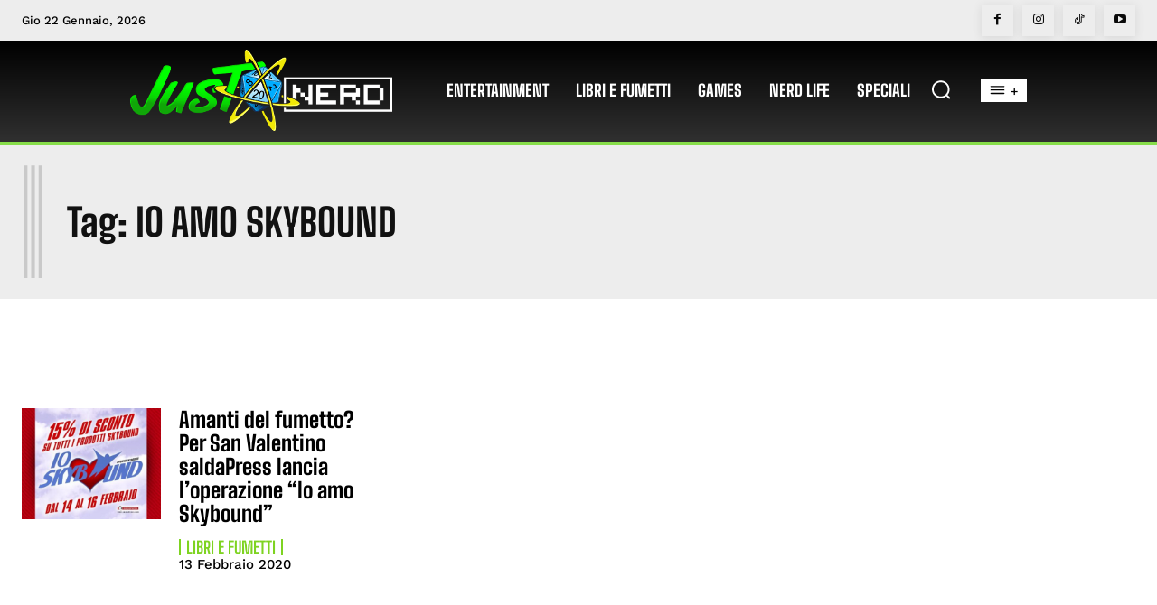

--- FILE ---
content_type: text/html; charset=utf-8
request_url: https://www.google.com/recaptcha/api2/aframe
body_size: 268
content:
<!DOCTYPE HTML><html><head><meta http-equiv="content-type" content="text/html; charset=UTF-8"></head><body><script nonce="s3j3LVZp_6BmXdPPhxS8gQ">/** Anti-fraud and anti-abuse applications only. See google.com/recaptcha */ try{var clients={'sodar':'https://pagead2.googlesyndication.com/pagead/sodar?'};window.addEventListener("message",function(a){try{if(a.source===window.parent){var b=JSON.parse(a.data);var c=clients[b['id']];if(c){var d=document.createElement('img');d.src=c+b['params']+'&rc='+(localStorage.getItem("rc::a")?sessionStorage.getItem("rc::b"):"");window.document.body.appendChild(d);sessionStorage.setItem("rc::e",parseInt(sessionStorage.getItem("rc::e")||0)+1);localStorage.setItem("rc::h",'1769066424833');}}}catch(b){}});window.parent.postMessage("_grecaptcha_ready", "*");}catch(b){}</script></body></html>